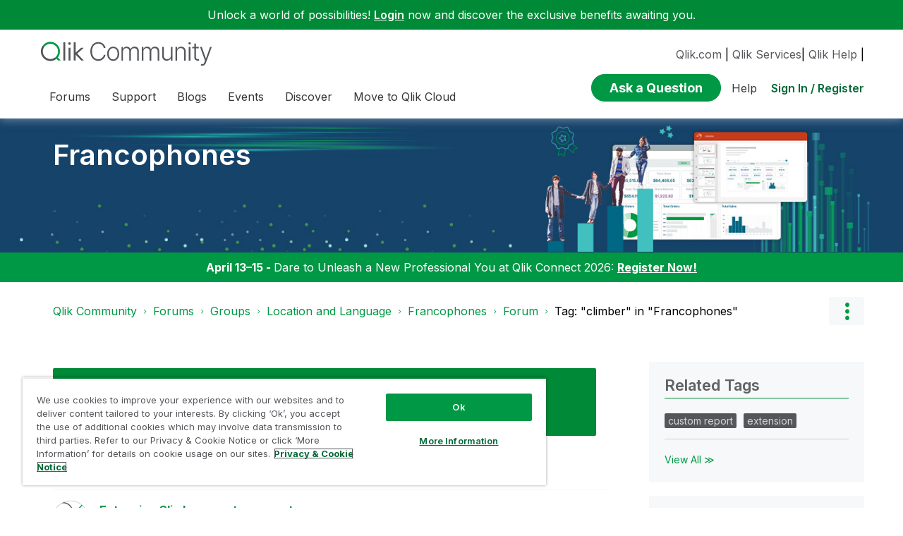

--- FILE ---
content_type: image/svg+xml;charset=UTF-8
request_url: https://community.qlik.com/t5/image/serverpage/avatar-name/Qlik-Greenway_Go-Further-Icon_Impact/avatar-theme/candy/avatar-collection/greenway/avatar-display-size/message/version/2?xdesc=1.0
body_size: 99
content:
<svg xmlns="http://www.w3.org/2000/svg" viewBox="0 0 37.51232 34.59133">
  <defs>
    <style>
      .cls-1, .cls-2 {
        fill: none;
        stroke-linecap: round;
        stroke-linejoin: round;
      }

      .cls-1 {
        stroke: #009845;
      }

      .cls-2 {
        stroke: #54565a;
      }
    </style>
  </defs>
  <g id="Layer_2" data-name="Layer 2">
    <g id="New_Icons" data-name="New Icons">
      <g>
        <polyline class="cls-1" points="23.868 16.565 34.091 6.342 37.012 9.263 37.012 0.5 28.249 0.5 31.17 3.421 23.868 10.723"/>
        <polyline class="cls-1" points="0.5 22.407 15.105 7.802 18.026 10.723"/>
        <polyline class="cls-1" points="16.565 15.105 15.105 13.644 0.5 28.249"/>
        <line class="cls-2" x1="29.70985" y1="15.10493" x2="29.70985" y2="31.17035"/>
        <line class="cls-2" x1="34.09133" y1="10.72345" x2="34.09133" y2="31.17035"/>
        <line class="cls-2" x1="25.32838" y1="29.70985" x2="25.32838" y2="31.17035"/>
        <line class="cls-2" x1="20.9469" y1="28.24936" x2="20.9469" y2="31.17035"/>
        <line class="cls-2" x1="16.56542" y1="23.86788" x2="16.56542" y2="31.17035"/>
        <line class="cls-2" x1="12.18394" y1="23.86788" x2="12.18394" y2="31.17035"/>
        <line class="cls-2" x1="7.80246" y1="25.32838" x2="7.80246" y2="31.17035"/>
        <line class="cls-2" x1="3.42099" y1="29.70985" x2="3.42099" y2="31.17035"/>
        <path class="cls-2" d="M16.53986,19.46019l6.72731,6.7244a2.06292,2.06292,0,0,0,2.91741-2.91741l-6.7244-6.72732"/>
        <path class="cls-2" d="M11.9588,20.92141A9.49566,9.49566,0,1,0,3.006,15.77062"/>
        <line class="cls-2" x1="0.5" y1="34.09133" x2="35.55182" y2="34.09133"/>
      </g>
    </g>
  </g>
</svg>
